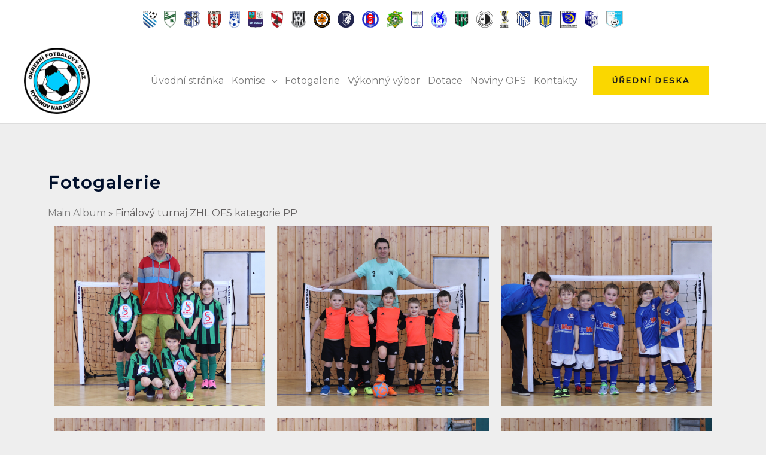

--- FILE ---
content_type: text/css
request_url: http://ofsrk.cz/wp-content/uploads/elementor/css/post-589.css?ver=1742811643
body_size: 123
content:
.elementor-589 .elementor-element.elementor-element-58c7bdc{--spacer-size:50px;}.elementor-589 .elementor-element.elementor-element-c140dc8 > .elementor-widget-container{margin:0px 0px 0px 0px;}.elementor-589 .elementor-element.elementor-element-2d398b3{--spacer-size:50px;}

--- FILE ---
content_type: application/x-javascript; charset=utf-8
request_url: https://consent.cookiebot.com/11ae5608-3b0c-4082-b5b9-428c98db3f73/cc.js?renew=false&referer=ofsrk.cz&dnt=false&init=false
body_size: 203
content:
if(console){var cookiedomainwarning='Error: The domain OFSRK.CZ is not authorized to show the cookie banner for domain group ID 11ae5608-3b0c-4082-b5b9-428c98db3f73. Please add it to the domain group in the Cookiebot Manager to authorize the domain.';if(typeof console.warn === 'function'){console.warn(cookiedomainwarning)}else{console.log(cookiedomainwarning)}};